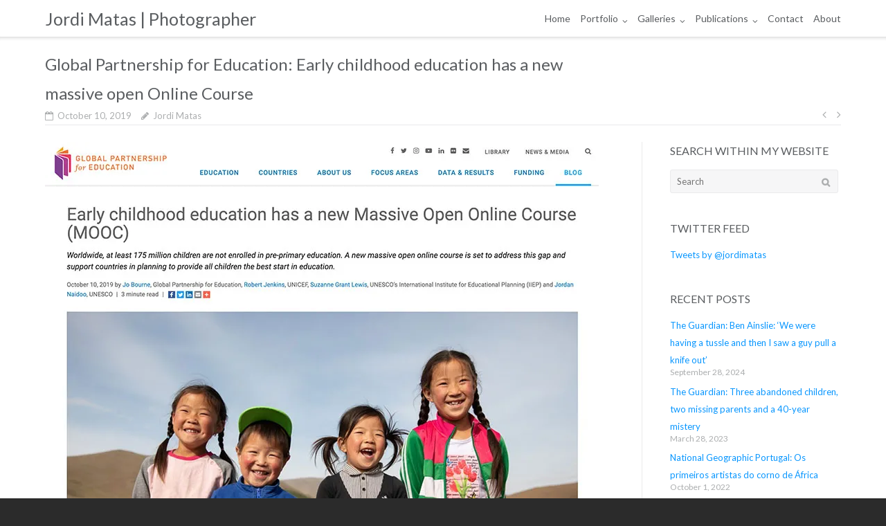

--- FILE ---
content_type: text/html; charset=UTF-8
request_url: https://www.jordimatas.net/global-partnership-for-education-early-childhood-education-has-a-new-massive-open-online-course/
body_size: 9845
content:
<!DOCTYPE html><html lang="en-GB"><head><meta charset="UTF-8"><link rel="profile" href="https://gmpg.org/xfn/11"><link media="all" href="https://www.jordimatas.net/wp-content/cache/autoptimize/css/autoptimize_bd30bb5f45bc8b6e4802a63e663e40a2.css" rel="stylesheet"><title>Global Partnership for Education: Early childhood education has a new massive open Online Course | Jordi Matas | Photographer</title><link rel="canonical" href="https://www.jordimatas.net/global-partnership-for-education-early-childhood-education-has-a-new-massive-open-online-course/" /><meta property="og:type" content="article" /><meta property="og:locale" content="en_GB" /><meta property="og:site_name" content="Jordi Matas | Photographer" /><meta property="og:title" content="Global Partnership for Education: Early childhood education has a new massive open Online Course | Jordi Matas | Photographer" /><meta property="og:url" content="https://www.jordimatas.net/global-partnership-for-education-early-childhood-education-has-a-new-massive-open-online-course/" /><meta property="og:image" content="https://i0.wp.com/www.jordimatas.net/wp-content/uploads/2020/03/191010-Global-Partnership-for-Education.jpg?fit=800%2C894&amp;ssl=1" /><meta property="og:image:width" content="800" /><meta property="og:image:height" content="894" /><meta property="article:published_time" content="2019-10-10T09:33:34+00:00" /><meta property="article:modified_time" content="2020-03-31T09:35:18+00:00" /><meta name="twitter:card" content="summary_large_image" /><meta name="twitter:title" content="Global Partnership for Education: Early childhood education has a new massive open Online Course | Jordi Matas | Photographer" /><meta name="twitter:image" content="https://i0.wp.com/www.jordimatas.net/wp-content/uploads/2020/03/191010-Global-Partnership-for-Education.jpg?fit=800%2C894&amp;ssl=1" /><meta name="google-site-verification" content="ltGDKSKwL0ZdQeZYcrvaudSjzVnT_GzSEprF-6LPinU" /> <script type="application/ld+json">{"@context":"https://schema.org","@graph":[{"@type":"WebSite","@id":"https://www.jordimatas.net/#/schema/WebSite","url":"https://www.jordimatas.net/","name":"Jordi Matas | Photographer","inLanguage":"en-GB","potentialAction":{"@type":"SearchAction","target":{"@type":"EntryPoint","urlTemplate":"https://www.jordimatas.net/search/{search_term_string}/"},"query-input":"required name=search_term_string"},"publisher":{"@type":"Organization","@id":"https://www.jordimatas.net/#/schema/Organization","name":"Jordi Matas | Photographer","url":"https://www.jordimatas.net/","logo":{"@type":"ImageObject","url":"https://i0.wp.com/www.jordimatas.net/wp-content/uploads/2017/04/cropped-Favicon-512x512.png?fit=512%2C512&ssl=1","contentUrl":"https://i0.wp.com/www.jordimatas.net/wp-content/uploads/2017/04/cropped-Favicon-512x512.png?fit=512%2C512&ssl=1","width":512,"height":512}}},{"@type":"WebPage","@id":"https://www.jordimatas.net/global-partnership-for-education-early-childhood-education-has-a-new-massive-open-online-course/","url":"https://www.jordimatas.net/global-partnership-for-education-early-childhood-education-has-a-new-massive-open-online-course/","name":"Global Partnership for Education: Early childhood education has a new massive open Online Course | Jordi Matas | Photographer","inLanguage":"en-GB","isPartOf":{"@id":"https://www.jordimatas.net/#/schema/WebSite"},"breadcrumb":{"@type":"BreadcrumbList","@id":"https://www.jordimatas.net/#/schema/BreadcrumbList","itemListElement":[{"@type":"ListItem","position":1,"item":"https://www.jordimatas.net/","name":"Jordi Matas | Photographer"},{"@type":"ListItem","position":2,"item":"https://www.jordimatas.net/category/www-jordimatas-net/","name":"Category: www.jordimatas.net"},{"@type":"ListItem","position":3,"name":"Global Partnership for Education: Early childhood education has a new massive open Online Course"}]},"potentialAction":{"@type":"ReadAction","target":"https://www.jordimatas.net/global-partnership-for-education-early-childhood-education-has-a-new-massive-open-online-course/"},"datePublished":"2019-10-10T09:33:34+00:00","dateModified":"2020-03-31T09:35:18+00:00","author":{"@type":"Person","@id":"https://www.jordimatas.net/#/schema/Person/218711335823cfe7e38b379956746341","name":"Jordi Matas","description":"Independent documentary photographer working on assignments with Humanitarian NGOs &amp; International news media. Based in Istanbul and working globally. More: https://www.jordimatas.net/"}}]}</script> <link rel='dns-prefetch' href='//www.googletagmanager.com' /><link rel='dns-prefetch' href='//stats.wp.com' /><link rel='dns-prefetch' href='//maps.googleapis.com' /><link rel='dns-prefetch' href='//fonts.googleapis.com' /><link rel='dns-prefetch' href='//jetpack.wordpress.com' /><link rel='dns-prefetch' href='//s0.wp.com' /><link rel='dns-prefetch' href='//public-api.wordpress.com' /><link rel='dns-prefetch' href='//0.gravatar.com' /><link rel='dns-prefetch' href='//1.gravatar.com' /><link rel='dns-prefetch' href='//2.gravatar.com' /><link rel='preconnect' href='//i0.wp.com' /><link rel='preconnect' href='//c0.wp.com' /><link rel="alternate" type="application/rss+xml" title="Jordi Matas | Photographer &raquo; Feed" href="https://www.jordimatas.net/feed/" /><link rel="alternate" type="application/rss+xml" title="Jordi Matas | Photographer &raquo; Comments Feed" href="https://www.jordimatas.net/comments/feed/" /> <script type="text/javascript">window._wpemojiSettings = {"baseUrl":"https:\/\/s.w.org\/images\/core\/emoji\/16.0.1\/72x72\/","ext":".png","svgUrl":"https:\/\/s.w.org\/images\/core\/emoji\/16.0.1\/svg\/","svgExt":".svg","source":{"concatemoji":"https:\/\/www.jordimatas.net\/wp-includes\/js\/wp-emoji-release.min.js?ver=df94d080893d8dde7384cfa36cf32a5a"}};
/*! This file is auto-generated */
!function(s,n){var o,i,e;function c(e){try{var t={supportTests:e,timestamp:(new Date).valueOf()};sessionStorage.setItem(o,JSON.stringify(t))}catch(e){}}function p(e,t,n){e.clearRect(0,0,e.canvas.width,e.canvas.height),e.fillText(t,0,0);var t=new Uint32Array(e.getImageData(0,0,e.canvas.width,e.canvas.height).data),a=(e.clearRect(0,0,e.canvas.width,e.canvas.height),e.fillText(n,0,0),new Uint32Array(e.getImageData(0,0,e.canvas.width,e.canvas.height).data));return t.every(function(e,t){return e===a[t]})}function u(e,t){e.clearRect(0,0,e.canvas.width,e.canvas.height),e.fillText(t,0,0);for(var n=e.getImageData(16,16,1,1),a=0;a<n.data.length;a++)if(0!==n.data[a])return!1;return!0}function f(e,t,n,a){switch(t){case"flag":return n(e,"\ud83c\udff3\ufe0f\u200d\u26a7\ufe0f","\ud83c\udff3\ufe0f\u200b\u26a7\ufe0f")?!1:!n(e,"\ud83c\udde8\ud83c\uddf6","\ud83c\udde8\u200b\ud83c\uddf6")&&!n(e,"\ud83c\udff4\udb40\udc67\udb40\udc62\udb40\udc65\udb40\udc6e\udb40\udc67\udb40\udc7f","\ud83c\udff4\u200b\udb40\udc67\u200b\udb40\udc62\u200b\udb40\udc65\u200b\udb40\udc6e\u200b\udb40\udc67\u200b\udb40\udc7f");case"emoji":return!a(e,"\ud83e\udedf")}return!1}function g(e,t,n,a){var r="undefined"!=typeof WorkerGlobalScope&&self instanceof WorkerGlobalScope?new OffscreenCanvas(300,150):s.createElement("canvas"),o=r.getContext("2d",{willReadFrequently:!0}),i=(o.textBaseline="top",o.font="600 32px Arial",{});return e.forEach(function(e){i[e]=t(o,e,n,a)}),i}function t(e){var t=s.createElement("script");t.src=e,t.defer=!0,s.head.appendChild(t)}"undefined"!=typeof Promise&&(o="wpEmojiSettingsSupports",i=["flag","emoji"],n.supports={everything:!0,everythingExceptFlag:!0},e=new Promise(function(e){s.addEventListener("DOMContentLoaded",e,{once:!0})}),new Promise(function(t){var n=function(){try{var e=JSON.parse(sessionStorage.getItem(o));if("object"==typeof e&&"number"==typeof e.timestamp&&(new Date).valueOf()<e.timestamp+604800&&"object"==typeof e.supportTests)return e.supportTests}catch(e){}return null}();if(!n){if("undefined"!=typeof Worker&&"undefined"!=typeof OffscreenCanvas&&"undefined"!=typeof URL&&URL.createObjectURL&&"undefined"!=typeof Blob)try{var e="postMessage("+g.toString()+"("+[JSON.stringify(i),f.toString(),p.toString(),u.toString()].join(",")+"));",a=new Blob([e],{type:"text/javascript"}),r=new Worker(URL.createObjectURL(a),{name:"wpTestEmojiSupports"});return void(r.onmessage=function(e){c(n=e.data),r.terminate(),t(n)})}catch(e){}c(n=g(i,f,p,u))}t(n)}).then(function(e){for(var t in e)n.supports[t]=e[t],n.supports.everything=n.supports.everything&&n.supports[t],"flag"!==t&&(n.supports.everythingExceptFlag=n.supports.everythingExceptFlag&&n.supports[t]);n.supports.everythingExceptFlag=n.supports.everythingExceptFlag&&!n.supports.flag,n.DOMReady=!1,n.readyCallback=function(){n.DOMReady=!0}}).then(function(){return e}).then(function(){var e;n.supports.everything||(n.readyCallback(),(e=n.source||{}).concatemoji?t(e.concatemoji):e.wpemoji&&e.twemoji&&(t(e.twemoji),t(e.wpemoji)))}))}((window,document),window._wpemojiSettings);</script> <link rel='stylesheet' id='dashicons-css' href='https://www.jordimatas.net/wp-includes/css/dashicons.min.css?ver=df94d080893d8dde7384cfa36cf32a5a' type='text/css' media='all' /><link rel='stylesheet' id='siteorigin-google-web-fonts-css' href='//fonts.googleapis.com/css?family=Mulish%3A300%7CLato%3A300%2C400%2C700&#038;ver=6.8.3' type='text/css' media='all' /> <script type="text/javascript" src="https://www.jordimatas.net/wp-includes/js/jquery/jquery.min.js?ver=3.7.1" id="jquery-core-js"></script> <script type="text/javascript" src="https://www.jordimatas.net/wp-includes/js/tinymce/tinymce.min.js?ver=49110-20250317-tadv-5900" id="wp-tinymce-root-js"></script> <script type="text/javascript" src="https://www.jordimatas.net/wp-includes/js/tinymce/plugins/compat3x/plugin.min.js?ver=49110-20250317-tadv-5900" id="wp-tinymce-js"></script> <script type="text/javascript" id="cookie-law-info-js-extra">var Cli_Data = {"nn_cookie_ids":[],"cookielist":[],"non_necessary_cookies":[],"ccpaEnabled":"","ccpaRegionBased":"","ccpaBarEnabled":"","strictlyEnabled":["necessary","obligatoire"],"ccpaType":"gdpr","js_blocking":"","custom_integration":"","triggerDomRefresh":"","secure_cookies":""};
var cli_cookiebar_settings = {"animate_speed_hide":"500","animate_speed_show":"500","background":"#2b2b2b","border":"#b1a6a6c2","border_on":"","button_1_button_colour":"#4f4f4f","button_1_button_hover":"#3f3f3f","button_1_link_colour":"#d8d8d8","button_1_as_button":"1","button_1_new_win":"","button_2_button_colour":"#333","button_2_button_hover":"#292929","button_2_link_colour":"#d8d8d8","button_2_as_button":"1","button_2_hidebar":"1","button_3_button_colour":"#bababa","button_3_button_hover":"#959595","button_3_link_colour":"#d8d8d8","button_3_as_button":"1","button_3_new_win":"","button_4_button_colour":"#000","button_4_button_hover":"#000000","button_4_link_colour":"#fff","button_4_as_button":"1","button_7_button_colour":"#61a229","button_7_button_hover":"#4e8221","button_7_link_colour":"#fff","button_7_as_button":"1","button_7_new_win":"","font_family":"inherit","header_fix":"","notify_animate_hide":"1","notify_animate_show":"","notify_div_id":"#cookie-law-info-bar","notify_position_horizontal":"right","notify_position_vertical":"bottom","scroll_close":"","scroll_close_reload":"","accept_close_reload":"","reject_close_reload":"","showagain_tab":"","showagain_background":"#fff","showagain_border":"#000","showagain_div_id":"#cookie-law-info-again","showagain_x_position":"100px","text":"#d6d6d6","show_once_yn":"","show_once":"10000","logging_on":"","as_popup":"","popup_overlay":"1","bar_heading_text":"","cookie_bar_as":"banner","popup_showagain_position":"bottom-right","widget_position":"left"};
var log_object = {"ajax_url":"https:\/\/www.jordimatas.net\/wp-admin\/admin-ajax.php"};</script> <script type="text/javascript" src="https://www.googletagmanager.com/gtag/js?id=308106879&amp;ver=6.8.3" id="wk-analytics-script-js"></script> <script type="text/javascript" id="wk-analytics-script-js-after">function shouldTrack(){
var trackLoggedIn = false;
var loggedIn = false;
if(!loggedIn){
return true;
} else if( trackLoggedIn ) {
return true;
}
return false;
}
function hasWKGoogleAnalyticsCookie() {
return (new RegExp('wp_wk_ga_untrack_' + document.location.hostname)).test(document.cookie);
}
if (!hasWKGoogleAnalyticsCookie() && shouldTrack()) {
//Google Analytics
window.dataLayer = window.dataLayer || [];
function gtag(){dataLayer.push(arguments);}
gtag('js', new Date());
gtag('config', '308106879', { 'anonymize_ip': true });
}</script> <!--[if lt IE 9]> <script type="text/javascript" src="https://www.jordimatas.net/wp-content/themes/ultra/js/flexie.js?ver=1.0.3" id="ultra-flexie-js"></script> <![endif]--> <!--[if lt IE 9]> <script type="text/javascript" src="https://www.jordimatas.net/wp-content/themes/ultra/js/html5shiv-printshiv.js?ver=3.7.3" id="ultra-html5-js"></script> <![endif]--> <!--[if (gte IE 6)&(lte IE 8)]> <script type="text/javascript" src="https://www.jordimatas.net/wp-content/themes/ultra/js/selectivizr.min.js?ver=1.0.3b" id="ultra-selectivizr-js"></script> <![endif]--> <script type="text/javascript" id="tp-tools-js-before">window.ESG ??={};ESG.E ??={};ESG.E.site_url='https://www.jordimatas.net';ESG.E.plugin_url='https://www.jordimatas.net/wp-content/plugins/essential-grid/';ESG.E.ajax_url='https://www.jordimatas.net/wp-admin/admin-ajax.php';ESG.E.nonce='1a9aa0e8b3';ESG.E.tptools=true;ESG.E.waitTptFunc ??=[];ESG.F ??={};ESG.F.waitTpt=() =>{if ( typeof jQuery==='undefined' ||!window?._tpt?.regResource ||!ESG?.E?.plugin_url ||(!ESG.E.tptools && !window?.SR7?.E?.plugin_url) ) return setTimeout(ESG.F.waitTpt,29);if (!window._tpt.gsap) window._tpt.regResource({id:'tpgsap',url:ESG.E.tptools && ESG.E.plugin_url+'/public/assets/js/libs/tpgsap.js' ||SR7.E.plugin_url + 'public/js/libs/tpgsap.js'});_tpt.checkResources(['tpgsap']).then(() =>{if (window.tpGS && !_tpt?.Back){_tpt.eases=tpGS.eases;Object.keys(_tpt.eases).forEach((e) => {_tpt[e] ===undefined && (_tpt[e]=tpGS[e])});}ESG.E.waitTptFunc.forEach((f) =>{typeof f ==='function' && f();});ESG.E.waitTptFunc=[];});}</script> 
 <script type="text/javascript" src="https://www.googletagmanager.com/gtag/js?id=GT-K5M9NG4V" id="google_gtagjs-js" async></script> <script type="text/javascript" id="google_gtagjs-js-after">window.dataLayer = window.dataLayer || [];function gtag(){dataLayer.push(arguments);}
gtag("set","linker",{"domains":["www.jordimatas.net"]});
gtag("js", new Date());
gtag("set", "developer_id.dZTNiMT", true);
gtag("config", "GT-K5M9NG4V");</script> <link rel="https://api.w.org/" href="https://www.jordimatas.net/wp-json/" /><link rel="alternate" title="JSON" type="application/json" href="https://www.jordimatas.net/wp-json/wp/v2/posts/16965" /><link rel="EditURI" type="application/rsd+xml" title="RSD" href="https://www.jordimatas.net/xmlrpc.php?rsd" /><link rel="alternate" title="oEmbed (JSON)" type="application/json+oembed" href="https://www.jordimatas.net/wp-json/oembed/1.0/embed?url=https%3A%2F%2Fwww.jordimatas.net%2Fglobal-partnership-for-education-early-childhood-education-has-a-new-massive-open-online-course%2F" /><link rel="alternate" title="oEmbed (XML)" type="text/xml+oembed" href="https://www.jordimatas.net/wp-json/oembed/1.0/embed?url=https%3A%2F%2Fwww.jordimatas.net%2Fglobal-partnership-for-education-early-childhood-education-has-a-new-massive-open-online-course%2F&#038;format=xml" /><meta name="generator" content="Site Kit by Google 1.167.0" /> <script async src="https://www.googletagmanager.com/gtag/js?id=G-KW0MMNG1N0"></script> <script>window.dataLayer = window.dataLayer || [];
  function gtag(){dataLayer.push(arguments);}
  gtag('js', new Date());

  gtag('config', 'G-KW0MMNG1N0');</script> <meta name="viewport" content="width=device-width, initial-scale=1" /><link rel="icon" href="https://www.jordimatas.net/wp-content/uploads/cache/2017/04/cropped-Favicon-512x512/1758820689.png" sizes="32x32" /><link rel="icon" href="https://www.jordimatas.net/wp-content/uploads/cache/2017/04/cropped-Favicon-512x512/35719038.png" sizes="192x192" /><link rel="apple-touch-icon" href="https://www.jordimatas.net/wp-content/uploads/cache/2017/04/cropped-Favicon-512x512/1809647786.png" /><meta name="msapplication-TileImage" content="https://www.jordimatas.net/wp-content/uploads/cache/2017/04/cropped-Favicon-512x512/2019996307.png" /></head><body data-rsssl=1 class="wp-singular post-template-default single single-post postid-16965 single-format-standard wp-theme-ultra wp-child-theme-ultra-child full sidebar mobile-scroll-top mobile-sticky-header no-touch page-layout-default resp resp-top-bar"><div id="page" class="hfeed site"> <a class="skip-link screen-reader-text" href="#content">Skip to content</a><header id="masthead" class="site-header sticky-header responsive-menu"><div class="container"><div class="site-branding-container"><div class="site-branding"> <a href="https://www.jordimatas.net/" rel="home"><p class="site-title">Jordi Matas | Photographer</p> </a></div></div><nav id="site-navigation" class="main-navigation"> <button class="menu-toggle"></button><div class="menu-main-menu-container"><ul id="menu-main-menu" class="menu"><li id="menu-item-17644" class="menu-item menu-item-type-post_type menu-item-object-page menu-item-home menu-item-17644"><a href="https://www.jordimatas.net/">Home</a></li><li id="menu-item-15364" class="menu-item menu-item-type-post_type menu-item-object-page menu-item-has-children menu-item-15364"><a href="https://www.jordimatas.net/portfolio/documentary/">Portfolio</a><ul class="sub-menu"><li id="menu-item-15352" class="menu-item menu-item-type-post_type menu-item-object-page menu-item-15352"><a href="https://www.jordimatas.net/portfolio/showreel/">Showreel</a></li><li id="menu-item-15349" class="menu-item menu-item-type-post_type menu-item-object-page menu-item-15349"><a href="https://www.jordimatas.net/portfolio/documentary/">Documentary</a></li><li id="menu-item-15350" class="menu-item menu-item-type-post_type menu-item-object-page menu-item-15350"><a href="https://www.jordimatas.net/portfolio/humanitarian/">Humanitarian</a></li><li id="menu-item-15354" class="menu-item menu-item-type-post_type menu-item-object-page menu-item-15354"><a href="https://www.jordimatas.net/portfolio/ambassadors/">Ambassadors</a></li><li id="menu-item-18522" class="menu-item menu-item-type-post_type menu-item-object-page menu-item-18522"><a href="https://www.jordimatas.net/portfolio/multimedia/">Video &#038; Multimedia</a></li></ul></li><li id="menu-item-15353" class="menu-item menu-item-type-post_type menu-item-object-page menu-item-has-children menu-item-15353"><a href="https://www.jordimatas.net/stories/">Galleries</a><ul class="sub-menu"><li id="menu-item-16258" class="menu-item menu-item-type-post_type menu-item-object-page menu-item-16258"><a href="https://www.jordimatas.net/stories/">Stories</a></li><li id="menu-item-16257" class="menu-item menu-item-type-post_type menu-item-object-page menu-item-16257"><a href="https://www.jordimatas.net/ambassadors/">Ambassadors</a></li></ul></li><li id="menu-item-13729" class="menu-item menu-item-type-post_type menu-item-object-page menu-item-has-children menu-item-13729"><a href="https://www.jordimatas.net/publications/general/">Publications</a><ul class="sub-menu"><li id="menu-item-13708" class="menu-item menu-item-type-post_type menu-item-object-page menu-item-13708"><a href="https://www.jordimatas.net/publications/general/">General</a></li><li id="menu-item-13707" class="menu-item menu-item-type-post_type menu-item-object-page menu-item-13707"><a href="https://www.jordimatas.net/publications/ambassadors/">Ambassadors</a></li><li id="menu-item-13709" class="menu-item menu-item-type-post_type menu-item-object-page current_page_parent menu-item-13709"><a href="https://www.jordimatas.net/publications/">All Publications</a></li></ul></li><li id="menu-item-12097" class="menu-item menu-item-type-post_type menu-item-object-page menu-item-12097"><a href="https://www.jordimatas.net/contact-me/">Contact</a></li><li id="menu-item-11989" class="menu-item menu-item-type-post_type menu-item-object-page menu-item-11989"><a href="https://www.jordimatas.net/about-me/">About</a></li></ul></div></nav></div></header><div id="content" class="site-content"><header class="entry-header"><div class="container"><h1 class="entry-title">Global Partnership for Education: Early childhood education has a new massive open Online Course</h1></div></header><div class="entry-meta"><div class="container"><div><div class="entry-meta-inner"><span class="entry-date"><time class="published" datetime="2019-10-10T12:33:34+02:00">October 10, 2019</time><time class="updated" datetime="2020-03-31T12:35:18+02:00">March 31, 2020</time></span><span class="byline"><span class="author vcard"><a class="url fn n" href="https://www.jordimatas.net/author/jordi-matas/" rel="author">Jordi Matas</a></span></span></div><nav class="navigation post-navigation" aria-label="Posts"><h2 class="screen-reader-text">Post navigation</h2><div class="nav-links"><div class="nav-previous"><a href="https://www.jordimatas.net/vice-magazine-unhcr-goodwill-ambassador-yusra-mardini-in-sicily/" rel="prev"></a></div><div class="nav-next"><a href="https://www.jordimatas.net/el-perdiodico-las-ninas-de-hoy-lideresas-del-manana/" rel="next"></a></div></div></nav></div></div></div><div class="container"><div id="primary" class="content-area"><main id="main" class="site-main"><article id="post-16965" class="post-16965 post type-post status-publish format-standard has-post-thumbnail hentry category-asia category-global-partnership-for-education category-mongolia category-ngo category-publications category-unicef category-www-jordimatas-net"><div class="entry-content"><p><img data-recalc-dims="1" fetchpriority="high" decoding="async" class="alignnone size-full wp-image-16936" src="https://i0.wp.com/www.jordimatas.net/wp-content/uploads/2020/03/191010-Global-Partnership-for-Education.jpg?resize=800%2C894&#038;ssl=1" alt="" width="800" height="894" srcset="https://i0.wp.com/www.jordimatas.net/wp-content/uploads/2020/03/191010-Global-Partnership-for-Education.jpg?w=800&amp;ssl=1 800w, https://i0.wp.com/www.jordimatas.net/wp-content/uploads/2020/03/191010-Global-Partnership-for-Education.jpg?resize=768%2C858&amp;ssl=1 768w, https://i0.wp.com/www.jordimatas.net/wp-content/uploads/2020/03/191010-Global-Partnership-for-Education.jpg?resize=24%2C27&amp;ssl=1 24w" sizes="(max-width: 800px) 100vw, 800px" /></p></div><footer class="entry-footer"> <span class="cat-links"><a href="https://www.jordimatas.net/category/asia/" rel="category tag">Asia</a>, <a href="https://www.jordimatas.net/category/global-partnership-for-education/" rel="category tag">Global Partnership for Education</a>, <a href="https://www.jordimatas.net/category/mongolia/" rel="category tag">Mongolia</a>, <a href="https://www.jordimatas.net/category/ngo/" rel="category tag">NGO</a>, <a href="https://www.jordimatas.net/category/publications/" rel="category tag">PUBLICATIONS</a>, <a href="https://www.jordimatas.net/category/unicef/" rel="category tag">UNICEF</a>, <a href="https://www.jordimatas.net/category/www-jordimatas-net/" rel="category tag">www.jordimatas.net</a></span></footer></article><nav class="navigation post-navigation" aria-label="Posts"><h2 class="screen-reader-text">Post navigation</h2><div class="nav-links"><div class="nav-previous"><a href="https://www.jordimatas.net/vice-magazine-unhcr-goodwill-ambassador-yusra-mardini-in-sicily/" rel="prev">Vice Magazine: UNHCR Goodwill Ambassador Yusra Mardini in Sicily</a></div><div class="nav-next"><a href="https://www.jordimatas.net/el-perdiodico-las-ninas-de-hoy-lideresas-del-manana/" rel="next">El Perdiodico: Las niñas de hoy, lideresas del mañana</a></div></div></nav></main></div><div id="secondary" class="widget-area"><aside id="search-3" class="widget widget_search"><h3 class="widget-title">Search Within My Website</h3><form method="get" class="search-form" action="https://www.jordimatas.net/"> <label> <span class="screen-reader-text">Search for:</span> <input type="search" class="search-field" placeholder="Search" value="" name="s" /> </label> <input type="submit" class="search-submit" value="Search" /></form></aside><aside id="text-14" class="widget widget_text"><h3 class="widget-title">Twitter feed</h3><div class="textwidget"><p><a class="twitter-timeline" href="https://twitter.com/jordimatas" data-widget-id="296198223884861441">Tweets by @jordimatas</a><br /> <script>!function(d,s,id){var js,fjs=d.getElementsByTagName(s)[0];if(!d.getElementById(id)){js=d.createElement(s);js.id=id;js.src="//platform.twitter.com/widgets.js";fjs.parentNode.insertBefore(js,fjs);}}(document,"script","twitter-wjs");</script></p></div></aside><aside id="recent-posts-9" class="widget widget_recent_entries"><h3 class="widget-title">Recent Posts</h3><ul><li> <a href="https://www.jordimatas.net/the-guardian-ben-ainslie/">The Guardian: Ben Ainslie: ‘We were having a tussle and then I saw a guy pull a knife out’</a> <span class="post-date">September 28, 2024</span></li><li> <a href="https://www.jordimatas.net/the-guardian-3-abandoned-children/">The Guardian: Three abandoned children, two missing parents and a 40-year mistery</a> <span class="post-date">March 28, 2023</span></li><li> <a href="https://www.jordimatas.net/national-geographic-portugal-os-primeriros-artistas/">National Geographic Portugal: Os primeiros artistas do corno de África</a> <span class="post-date">October 1, 2022</span></li><li> <a href="https://www.jordimatas.net/national-geographic-los-primeros/">National Geographic: Los primeros artistas del cuerno de África</a> <span class="post-date">October 1, 2022</span></li><li> <a href="https://www.jordimatas.net/the-independent-children-on-the-fight/">The Independent: Children on the frontline of the fight against gender inequality</a> <span class="post-date">November 21, 2021</span></li></ul></aside></div></div></div><footer id="colophon" class="site-footer"><div class="footer-main"><div class="container"><aside id="wysiwyg_widgets_widget-2" class="widget-count-2 widget widget_wysiwyg_widgets_widget"><h3 class="widget-title">Contact Info</h3><p><span style="font-family: Lato; font-size: 10pt;">Cell: +34 621 209 236</span><br /> <span style="font-family: Lato; font-size: 10pt;"> Email: <a href="mailto:jordi.matas@gmail.com" target="_blank" rel="noopener">jordi.matas@gmail.com</a></span><br /> <span style="font-family: Lato; font-size: 10pt;"> Web: <a href="https://www.JordiMatas.net" target="_blank" rel="noopener">www.JordiMatas.net</a></span></p></aside><aside id="wysiwyg_widgets_widget-3" class="widget-count-2 widget widget_wysiwyg_widgets_widget"><h3 class="widget-title">FOLLOW ME</h3><p><a href="https://www.instagram.com/jordi.matas" target="_blank" rel="noopener noreferrer"><img class="alignleft wp-image-16785" src="https://www.jordimatas.net/wp-content/uploads/2020/02/Social-Media-Instagram.png" alt="" width="32" height="32" /></a><a href="https://www.twitter.com/JordiMatas" target="_blank" rel="noopener noreferrer"><img class="alignleft wp-image-16786" src="https://www.jordimatas.net/wp-content/uploads/2020/02/Social-Media-Twitter.png" alt="" width="32" height="32" /></a><a href="https://www.facebook.com/jordi.matas.92" target="_blank" rel="noopener noreferrer"><img class="alignleft wp-image-16784" src="https://www.jordimatas.net/wp-content/uploads/2020/02/Social-Media-Facebook.png" alt="" width="32" height="32" /></a></p></aside><div class="clear"></div></div></div><div class="bottom-bar"><div class="container"><div class="site-info"> <span>Copyright &copy; 2025 |All Rights Reserved | <a href="https://www.jordimatas.net/">Jordi Matas | Photographer</a> | <a href="https://www.jordimatas.net/privacy-policy" target="_blank">Privacy</a></span></div></div></div></footer></div> <script type="speculationrules">{"prefetch":[{"source":"document","where":{"and":[{"href_matches":"\/*"},{"not":{"href_matches":["\/wp-*.php","\/wp-admin\/*","\/wp-content\/uploads\/*","\/wp-content\/*","\/wp-content\/plugins\/*","\/wp-content\/themes\/ultra-child\/*","\/wp-content\/themes\/ultra\/*","\/*\\?(.+)"]}},{"not":{"selector_matches":"a[rel~=\"nofollow\"]"}},{"not":{"selector_matches":".no-prefetch, .no-prefetch a"}}]},"eagerness":"conservative"}]}</script> <div id="cookie-law-info-bar" data-nosnippet="true"><span>This site uses cookies to improve your experience. Click "Accept" to continue <a role='button' data-cli_action="accept" id="cookie_action_close_header" class="small cli-plugin-button cli-plugin-main-button cookie_action_close_header cli_action_button wt-cli-accept-btn">Accept</a> <a href="https://www.jordimatas.net/privacy-policy/" id="CONSTANT_OPEN_URL" target="_blank" class="small cli-plugin-button cli-plugin-main-link">Read More</a></span></div><div id="cookie-law-info-again" data-nosnippet="true"><span id="cookie_hdr_showagain">Privacy &amp; Cookies Policy</span></div><div class="cli-modal" data-nosnippet="true" id="cliSettingsPopup" tabindex="-1" role="dialog" aria-labelledby="cliSettingsPopup" aria-hidden="true"><div class="cli-modal-dialog" role="document"><div class="cli-modal-content cli-bar-popup"> <button type="button" class="cli-modal-close" id="cliModalClose"> <svg class="" viewBox="0 0 24 24"><path d="M19 6.41l-1.41-1.41-5.59 5.59-5.59-5.59-1.41 1.41 5.59 5.59-5.59 5.59 1.41 1.41 5.59-5.59 5.59 5.59 1.41-1.41-5.59-5.59z"></path><path d="M0 0h24v24h-24z" fill="none"></path></svg> <span class="wt-cli-sr-only">Close</span> </button><div class="cli-modal-body"><div class="cli-container-fluid cli-tab-container"><div class="cli-row"><div class="cli-col-12 cli-align-items-stretch cli-px-0"><div class="cli-privacy-overview"><h4>Privacy Overview</h4><div class="cli-privacy-content"><div class="cli-privacy-content-text">This website uses cookies to improve your experience while you navigate through the website. Out of these, the cookies that are categorized as necessary are stored on your browser as they are essential for the working of basic functionalities of the website. We also use third-party cookies that help us analyze and understand how you use this website. These cookies will be stored in your browser only with your consent. You also have the option to opt-out of these cookies. But opting out of some of these cookies may affect your browsing experience.</div></div> <a class="cli-privacy-readmore" aria-label="Show more" role="button" data-readmore-text="Show more" data-readless-text="Show less"></a></div></div><div class="cli-col-12 cli-align-items-stretch cli-px-0 cli-tab-section-container"><div class="cli-tab-section"><div class="cli-tab-header"> <a role="button" tabindex="0" class="cli-nav-link cli-settings-mobile" data-target="necessary" data-toggle="cli-toggle-tab"> Necessary </a><div class="wt-cli-necessary-checkbox"> <input type="checkbox" class="cli-user-preference-checkbox"  id="wt-cli-checkbox-necessary" data-id="checkbox-necessary" checked="checked"  /> <label class="form-check-label" for="wt-cli-checkbox-necessary">Necessary</label></div> <span class="cli-necessary-caption">Always Enabled</span></div><div class="cli-tab-content"><div class="cli-tab-pane cli-fade" data-id="necessary"><div class="wt-cli-cookie-description"> Necessary cookies are absolutely essential for the website to function properly. This category only includes cookies that ensures basic functionalities and security features of the website. These cookies do not store any personal information.</div></div></div></div><div class="cli-tab-section"><div class="cli-tab-header"> <a role="button" tabindex="0" class="cli-nav-link cli-settings-mobile" data-target="non-necessary" data-toggle="cli-toggle-tab"> Non-necessary </a><div class="cli-switch"> <input type="checkbox" id="wt-cli-checkbox-non-necessary" class="cli-user-preference-checkbox"  data-id="checkbox-non-necessary" checked='checked' /> <label for="wt-cli-checkbox-non-necessary" class="cli-slider" data-cli-enable="Enabled" data-cli-disable="Disabled"><span class="wt-cli-sr-only">Non-necessary</span></label></div></div><div class="cli-tab-content"><div class="cli-tab-pane cli-fade" data-id="non-necessary"><div class="wt-cli-cookie-description"> Any cookies that may not be particularly necessary for the website to function and is used specifically to collect user personal data via analytics, ads, other embedded contents are termed as non-necessary cookies. It is mandatory to procure user consent prior to running these cookies on your website.</div></div></div></div></div></div></div></div><div class="cli-modal-footer"><div class="wt-cli-element cli-container-fluid cli-tab-container"><div class="cli-row"><div class="cli-col-12 cli-align-items-stretch cli-px-0"><div class="cli-tab-footer wt-cli-privacy-overview-actions"> <a id="wt-cli-privacy-save-btn" role="button" tabindex="0" data-cli-action="accept" class="wt-cli-privacy-btn cli_setting_save_button wt-cli-privacy-accept-btn cli-btn">SAVE &amp; ACCEPT</a></div></div></div></div></div></div></div></div><div class="cli-modal-backdrop cli-fade cli-settings-overlay"></div><div class="cli-modal-backdrop cli-fade cli-popupbar-overlay"></div> <a href="#" id="scroll-to-top" class="scroll-to-top" title="Back To Top"><span class="up-arrow"></span></a><script type="text/javascript" id="ultra-theme-js-extra">var ultra_smooth_scroll_params = {"value":"1"};
var ultra_resp_top_bar_params = {"collapse":"1024"};</script> <script type="text/javascript" id="ultra-responsive-menu-js-extra">var ultra_resp_menu_params = {"collapse":"1024"};</script> <script type="text/javascript" id="jetpack-stats-js-before">_stq = window._stq || [];
_stq.push([ "view", JSON.parse("{\"v\":\"ext\",\"blog\":\"56198901\",\"post\":\"16965\",\"tz\":\"1\",\"srv\":\"www.jordimatas.net\",\"j\":\"1:15.2\"}") ]);
_stq.push([ "clickTrackerInit", "56198901", "16965" ]);</script> <script type="text/javascript" src="https://stats.wp.com/e-202549.js" id="jetpack-stats-js" defer="defer" data-wp-strategy="defer"></script> <script type="text/javascript" src="//maps.googleapis.com/maps/api/js?libraries=geometry&amp;key=AIzaSyAgByRN5bvs48Rvu1HJlVMhKuZusD8m_Vc&amp;ver=6.8.3" id="gmaps-js"></script> <script defer src="https://www.jordimatas.net/wp-content/cache/autoptimize/js/autoptimize_e9f20b9b78aef57cc322fa029539425b.js"></script></body></html><!-- Cache Enabler by KeyCDN @ Tue, 02 Dec 2025 12:45:40 GMT (https-index.html) -->